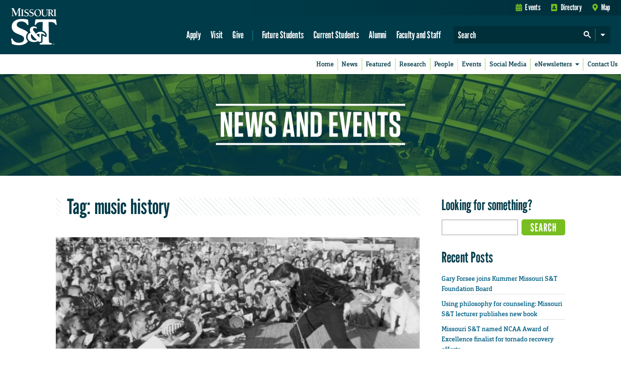

--- FILE ---
content_type: application/javascript
request_url: https://news.mst.edu/wp-content/themes/mstwordpresstheme/js/scripts.js?ver=6.5.7
body_size: 565
content:
$(window).load(function() {
    if ($('#wpadminbar').length > 0) {
        $('#branding_bar').css('top', '32px');
        $('body').append('<style>.menu.sticky {top: 32px;}</style>');
    }
    $('#sidebar_col .content:not(:empty)').parents('#sidebar_col').removeClass('hide');
    $('#sidebar_col .content:not(:empty)').siblings
    function isEmpty( el ){
      return !$.trim(el.html())
    }
    /*
    if(!isEmpty($('#sidebar_col .content'))) {
       $('#main_col').removeClass('large_9');
       $('#main_col').addClass('large_12_less_20rem');
    }
 */
});
